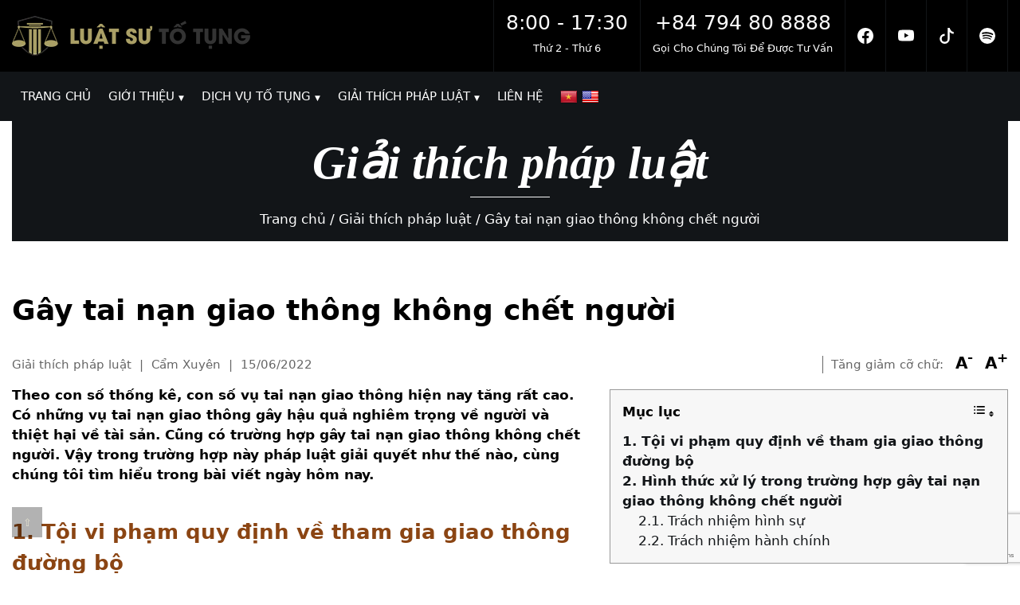

--- FILE ---
content_type: text/html; charset=utf-8
request_url: https://www.google.com/recaptcha/api2/anchor?ar=1&k=6Le3I04rAAAAAPNtpQTYeQXgpPW5DUREVoKQL-IP&co=aHR0cHM6Ly9sdWF0c3V0b3R1bmcuY29tOjQ0Mw..&hl=en&v=PoyoqOPhxBO7pBk68S4YbpHZ&size=invisible&anchor-ms=20000&execute-ms=30000&cb=lhxwire6qo94
body_size: 48719
content:
<!DOCTYPE HTML><html dir="ltr" lang="en"><head><meta http-equiv="Content-Type" content="text/html; charset=UTF-8">
<meta http-equiv="X-UA-Compatible" content="IE=edge">
<title>reCAPTCHA</title>
<style type="text/css">
/* cyrillic-ext */
@font-face {
  font-family: 'Roboto';
  font-style: normal;
  font-weight: 400;
  font-stretch: 100%;
  src: url(//fonts.gstatic.com/s/roboto/v48/KFO7CnqEu92Fr1ME7kSn66aGLdTylUAMa3GUBHMdazTgWw.woff2) format('woff2');
  unicode-range: U+0460-052F, U+1C80-1C8A, U+20B4, U+2DE0-2DFF, U+A640-A69F, U+FE2E-FE2F;
}
/* cyrillic */
@font-face {
  font-family: 'Roboto';
  font-style: normal;
  font-weight: 400;
  font-stretch: 100%;
  src: url(//fonts.gstatic.com/s/roboto/v48/KFO7CnqEu92Fr1ME7kSn66aGLdTylUAMa3iUBHMdazTgWw.woff2) format('woff2');
  unicode-range: U+0301, U+0400-045F, U+0490-0491, U+04B0-04B1, U+2116;
}
/* greek-ext */
@font-face {
  font-family: 'Roboto';
  font-style: normal;
  font-weight: 400;
  font-stretch: 100%;
  src: url(//fonts.gstatic.com/s/roboto/v48/KFO7CnqEu92Fr1ME7kSn66aGLdTylUAMa3CUBHMdazTgWw.woff2) format('woff2');
  unicode-range: U+1F00-1FFF;
}
/* greek */
@font-face {
  font-family: 'Roboto';
  font-style: normal;
  font-weight: 400;
  font-stretch: 100%;
  src: url(//fonts.gstatic.com/s/roboto/v48/KFO7CnqEu92Fr1ME7kSn66aGLdTylUAMa3-UBHMdazTgWw.woff2) format('woff2');
  unicode-range: U+0370-0377, U+037A-037F, U+0384-038A, U+038C, U+038E-03A1, U+03A3-03FF;
}
/* math */
@font-face {
  font-family: 'Roboto';
  font-style: normal;
  font-weight: 400;
  font-stretch: 100%;
  src: url(//fonts.gstatic.com/s/roboto/v48/KFO7CnqEu92Fr1ME7kSn66aGLdTylUAMawCUBHMdazTgWw.woff2) format('woff2');
  unicode-range: U+0302-0303, U+0305, U+0307-0308, U+0310, U+0312, U+0315, U+031A, U+0326-0327, U+032C, U+032F-0330, U+0332-0333, U+0338, U+033A, U+0346, U+034D, U+0391-03A1, U+03A3-03A9, U+03B1-03C9, U+03D1, U+03D5-03D6, U+03F0-03F1, U+03F4-03F5, U+2016-2017, U+2034-2038, U+203C, U+2040, U+2043, U+2047, U+2050, U+2057, U+205F, U+2070-2071, U+2074-208E, U+2090-209C, U+20D0-20DC, U+20E1, U+20E5-20EF, U+2100-2112, U+2114-2115, U+2117-2121, U+2123-214F, U+2190, U+2192, U+2194-21AE, U+21B0-21E5, U+21F1-21F2, U+21F4-2211, U+2213-2214, U+2216-22FF, U+2308-230B, U+2310, U+2319, U+231C-2321, U+2336-237A, U+237C, U+2395, U+239B-23B7, U+23D0, U+23DC-23E1, U+2474-2475, U+25AF, U+25B3, U+25B7, U+25BD, U+25C1, U+25CA, U+25CC, U+25FB, U+266D-266F, U+27C0-27FF, U+2900-2AFF, U+2B0E-2B11, U+2B30-2B4C, U+2BFE, U+3030, U+FF5B, U+FF5D, U+1D400-1D7FF, U+1EE00-1EEFF;
}
/* symbols */
@font-face {
  font-family: 'Roboto';
  font-style: normal;
  font-weight: 400;
  font-stretch: 100%;
  src: url(//fonts.gstatic.com/s/roboto/v48/KFO7CnqEu92Fr1ME7kSn66aGLdTylUAMaxKUBHMdazTgWw.woff2) format('woff2');
  unicode-range: U+0001-000C, U+000E-001F, U+007F-009F, U+20DD-20E0, U+20E2-20E4, U+2150-218F, U+2190, U+2192, U+2194-2199, U+21AF, U+21E6-21F0, U+21F3, U+2218-2219, U+2299, U+22C4-22C6, U+2300-243F, U+2440-244A, U+2460-24FF, U+25A0-27BF, U+2800-28FF, U+2921-2922, U+2981, U+29BF, U+29EB, U+2B00-2BFF, U+4DC0-4DFF, U+FFF9-FFFB, U+10140-1018E, U+10190-1019C, U+101A0, U+101D0-101FD, U+102E0-102FB, U+10E60-10E7E, U+1D2C0-1D2D3, U+1D2E0-1D37F, U+1F000-1F0FF, U+1F100-1F1AD, U+1F1E6-1F1FF, U+1F30D-1F30F, U+1F315, U+1F31C, U+1F31E, U+1F320-1F32C, U+1F336, U+1F378, U+1F37D, U+1F382, U+1F393-1F39F, U+1F3A7-1F3A8, U+1F3AC-1F3AF, U+1F3C2, U+1F3C4-1F3C6, U+1F3CA-1F3CE, U+1F3D4-1F3E0, U+1F3ED, U+1F3F1-1F3F3, U+1F3F5-1F3F7, U+1F408, U+1F415, U+1F41F, U+1F426, U+1F43F, U+1F441-1F442, U+1F444, U+1F446-1F449, U+1F44C-1F44E, U+1F453, U+1F46A, U+1F47D, U+1F4A3, U+1F4B0, U+1F4B3, U+1F4B9, U+1F4BB, U+1F4BF, U+1F4C8-1F4CB, U+1F4D6, U+1F4DA, U+1F4DF, U+1F4E3-1F4E6, U+1F4EA-1F4ED, U+1F4F7, U+1F4F9-1F4FB, U+1F4FD-1F4FE, U+1F503, U+1F507-1F50B, U+1F50D, U+1F512-1F513, U+1F53E-1F54A, U+1F54F-1F5FA, U+1F610, U+1F650-1F67F, U+1F687, U+1F68D, U+1F691, U+1F694, U+1F698, U+1F6AD, U+1F6B2, U+1F6B9-1F6BA, U+1F6BC, U+1F6C6-1F6CF, U+1F6D3-1F6D7, U+1F6E0-1F6EA, U+1F6F0-1F6F3, U+1F6F7-1F6FC, U+1F700-1F7FF, U+1F800-1F80B, U+1F810-1F847, U+1F850-1F859, U+1F860-1F887, U+1F890-1F8AD, U+1F8B0-1F8BB, U+1F8C0-1F8C1, U+1F900-1F90B, U+1F93B, U+1F946, U+1F984, U+1F996, U+1F9E9, U+1FA00-1FA6F, U+1FA70-1FA7C, U+1FA80-1FA89, U+1FA8F-1FAC6, U+1FACE-1FADC, U+1FADF-1FAE9, U+1FAF0-1FAF8, U+1FB00-1FBFF;
}
/* vietnamese */
@font-face {
  font-family: 'Roboto';
  font-style: normal;
  font-weight: 400;
  font-stretch: 100%;
  src: url(//fonts.gstatic.com/s/roboto/v48/KFO7CnqEu92Fr1ME7kSn66aGLdTylUAMa3OUBHMdazTgWw.woff2) format('woff2');
  unicode-range: U+0102-0103, U+0110-0111, U+0128-0129, U+0168-0169, U+01A0-01A1, U+01AF-01B0, U+0300-0301, U+0303-0304, U+0308-0309, U+0323, U+0329, U+1EA0-1EF9, U+20AB;
}
/* latin-ext */
@font-face {
  font-family: 'Roboto';
  font-style: normal;
  font-weight: 400;
  font-stretch: 100%;
  src: url(//fonts.gstatic.com/s/roboto/v48/KFO7CnqEu92Fr1ME7kSn66aGLdTylUAMa3KUBHMdazTgWw.woff2) format('woff2');
  unicode-range: U+0100-02BA, U+02BD-02C5, U+02C7-02CC, U+02CE-02D7, U+02DD-02FF, U+0304, U+0308, U+0329, U+1D00-1DBF, U+1E00-1E9F, U+1EF2-1EFF, U+2020, U+20A0-20AB, U+20AD-20C0, U+2113, U+2C60-2C7F, U+A720-A7FF;
}
/* latin */
@font-face {
  font-family: 'Roboto';
  font-style: normal;
  font-weight: 400;
  font-stretch: 100%;
  src: url(//fonts.gstatic.com/s/roboto/v48/KFO7CnqEu92Fr1ME7kSn66aGLdTylUAMa3yUBHMdazQ.woff2) format('woff2');
  unicode-range: U+0000-00FF, U+0131, U+0152-0153, U+02BB-02BC, U+02C6, U+02DA, U+02DC, U+0304, U+0308, U+0329, U+2000-206F, U+20AC, U+2122, U+2191, U+2193, U+2212, U+2215, U+FEFF, U+FFFD;
}
/* cyrillic-ext */
@font-face {
  font-family: 'Roboto';
  font-style: normal;
  font-weight: 500;
  font-stretch: 100%;
  src: url(//fonts.gstatic.com/s/roboto/v48/KFO7CnqEu92Fr1ME7kSn66aGLdTylUAMa3GUBHMdazTgWw.woff2) format('woff2');
  unicode-range: U+0460-052F, U+1C80-1C8A, U+20B4, U+2DE0-2DFF, U+A640-A69F, U+FE2E-FE2F;
}
/* cyrillic */
@font-face {
  font-family: 'Roboto';
  font-style: normal;
  font-weight: 500;
  font-stretch: 100%;
  src: url(//fonts.gstatic.com/s/roboto/v48/KFO7CnqEu92Fr1ME7kSn66aGLdTylUAMa3iUBHMdazTgWw.woff2) format('woff2');
  unicode-range: U+0301, U+0400-045F, U+0490-0491, U+04B0-04B1, U+2116;
}
/* greek-ext */
@font-face {
  font-family: 'Roboto';
  font-style: normal;
  font-weight: 500;
  font-stretch: 100%;
  src: url(//fonts.gstatic.com/s/roboto/v48/KFO7CnqEu92Fr1ME7kSn66aGLdTylUAMa3CUBHMdazTgWw.woff2) format('woff2');
  unicode-range: U+1F00-1FFF;
}
/* greek */
@font-face {
  font-family: 'Roboto';
  font-style: normal;
  font-weight: 500;
  font-stretch: 100%;
  src: url(//fonts.gstatic.com/s/roboto/v48/KFO7CnqEu92Fr1ME7kSn66aGLdTylUAMa3-UBHMdazTgWw.woff2) format('woff2');
  unicode-range: U+0370-0377, U+037A-037F, U+0384-038A, U+038C, U+038E-03A1, U+03A3-03FF;
}
/* math */
@font-face {
  font-family: 'Roboto';
  font-style: normal;
  font-weight: 500;
  font-stretch: 100%;
  src: url(//fonts.gstatic.com/s/roboto/v48/KFO7CnqEu92Fr1ME7kSn66aGLdTylUAMawCUBHMdazTgWw.woff2) format('woff2');
  unicode-range: U+0302-0303, U+0305, U+0307-0308, U+0310, U+0312, U+0315, U+031A, U+0326-0327, U+032C, U+032F-0330, U+0332-0333, U+0338, U+033A, U+0346, U+034D, U+0391-03A1, U+03A3-03A9, U+03B1-03C9, U+03D1, U+03D5-03D6, U+03F0-03F1, U+03F4-03F5, U+2016-2017, U+2034-2038, U+203C, U+2040, U+2043, U+2047, U+2050, U+2057, U+205F, U+2070-2071, U+2074-208E, U+2090-209C, U+20D0-20DC, U+20E1, U+20E5-20EF, U+2100-2112, U+2114-2115, U+2117-2121, U+2123-214F, U+2190, U+2192, U+2194-21AE, U+21B0-21E5, U+21F1-21F2, U+21F4-2211, U+2213-2214, U+2216-22FF, U+2308-230B, U+2310, U+2319, U+231C-2321, U+2336-237A, U+237C, U+2395, U+239B-23B7, U+23D0, U+23DC-23E1, U+2474-2475, U+25AF, U+25B3, U+25B7, U+25BD, U+25C1, U+25CA, U+25CC, U+25FB, U+266D-266F, U+27C0-27FF, U+2900-2AFF, U+2B0E-2B11, U+2B30-2B4C, U+2BFE, U+3030, U+FF5B, U+FF5D, U+1D400-1D7FF, U+1EE00-1EEFF;
}
/* symbols */
@font-face {
  font-family: 'Roboto';
  font-style: normal;
  font-weight: 500;
  font-stretch: 100%;
  src: url(//fonts.gstatic.com/s/roboto/v48/KFO7CnqEu92Fr1ME7kSn66aGLdTylUAMaxKUBHMdazTgWw.woff2) format('woff2');
  unicode-range: U+0001-000C, U+000E-001F, U+007F-009F, U+20DD-20E0, U+20E2-20E4, U+2150-218F, U+2190, U+2192, U+2194-2199, U+21AF, U+21E6-21F0, U+21F3, U+2218-2219, U+2299, U+22C4-22C6, U+2300-243F, U+2440-244A, U+2460-24FF, U+25A0-27BF, U+2800-28FF, U+2921-2922, U+2981, U+29BF, U+29EB, U+2B00-2BFF, U+4DC0-4DFF, U+FFF9-FFFB, U+10140-1018E, U+10190-1019C, U+101A0, U+101D0-101FD, U+102E0-102FB, U+10E60-10E7E, U+1D2C0-1D2D3, U+1D2E0-1D37F, U+1F000-1F0FF, U+1F100-1F1AD, U+1F1E6-1F1FF, U+1F30D-1F30F, U+1F315, U+1F31C, U+1F31E, U+1F320-1F32C, U+1F336, U+1F378, U+1F37D, U+1F382, U+1F393-1F39F, U+1F3A7-1F3A8, U+1F3AC-1F3AF, U+1F3C2, U+1F3C4-1F3C6, U+1F3CA-1F3CE, U+1F3D4-1F3E0, U+1F3ED, U+1F3F1-1F3F3, U+1F3F5-1F3F7, U+1F408, U+1F415, U+1F41F, U+1F426, U+1F43F, U+1F441-1F442, U+1F444, U+1F446-1F449, U+1F44C-1F44E, U+1F453, U+1F46A, U+1F47D, U+1F4A3, U+1F4B0, U+1F4B3, U+1F4B9, U+1F4BB, U+1F4BF, U+1F4C8-1F4CB, U+1F4D6, U+1F4DA, U+1F4DF, U+1F4E3-1F4E6, U+1F4EA-1F4ED, U+1F4F7, U+1F4F9-1F4FB, U+1F4FD-1F4FE, U+1F503, U+1F507-1F50B, U+1F50D, U+1F512-1F513, U+1F53E-1F54A, U+1F54F-1F5FA, U+1F610, U+1F650-1F67F, U+1F687, U+1F68D, U+1F691, U+1F694, U+1F698, U+1F6AD, U+1F6B2, U+1F6B9-1F6BA, U+1F6BC, U+1F6C6-1F6CF, U+1F6D3-1F6D7, U+1F6E0-1F6EA, U+1F6F0-1F6F3, U+1F6F7-1F6FC, U+1F700-1F7FF, U+1F800-1F80B, U+1F810-1F847, U+1F850-1F859, U+1F860-1F887, U+1F890-1F8AD, U+1F8B0-1F8BB, U+1F8C0-1F8C1, U+1F900-1F90B, U+1F93B, U+1F946, U+1F984, U+1F996, U+1F9E9, U+1FA00-1FA6F, U+1FA70-1FA7C, U+1FA80-1FA89, U+1FA8F-1FAC6, U+1FACE-1FADC, U+1FADF-1FAE9, U+1FAF0-1FAF8, U+1FB00-1FBFF;
}
/* vietnamese */
@font-face {
  font-family: 'Roboto';
  font-style: normal;
  font-weight: 500;
  font-stretch: 100%;
  src: url(//fonts.gstatic.com/s/roboto/v48/KFO7CnqEu92Fr1ME7kSn66aGLdTylUAMa3OUBHMdazTgWw.woff2) format('woff2');
  unicode-range: U+0102-0103, U+0110-0111, U+0128-0129, U+0168-0169, U+01A0-01A1, U+01AF-01B0, U+0300-0301, U+0303-0304, U+0308-0309, U+0323, U+0329, U+1EA0-1EF9, U+20AB;
}
/* latin-ext */
@font-face {
  font-family: 'Roboto';
  font-style: normal;
  font-weight: 500;
  font-stretch: 100%;
  src: url(//fonts.gstatic.com/s/roboto/v48/KFO7CnqEu92Fr1ME7kSn66aGLdTylUAMa3KUBHMdazTgWw.woff2) format('woff2');
  unicode-range: U+0100-02BA, U+02BD-02C5, U+02C7-02CC, U+02CE-02D7, U+02DD-02FF, U+0304, U+0308, U+0329, U+1D00-1DBF, U+1E00-1E9F, U+1EF2-1EFF, U+2020, U+20A0-20AB, U+20AD-20C0, U+2113, U+2C60-2C7F, U+A720-A7FF;
}
/* latin */
@font-face {
  font-family: 'Roboto';
  font-style: normal;
  font-weight: 500;
  font-stretch: 100%;
  src: url(//fonts.gstatic.com/s/roboto/v48/KFO7CnqEu92Fr1ME7kSn66aGLdTylUAMa3yUBHMdazQ.woff2) format('woff2');
  unicode-range: U+0000-00FF, U+0131, U+0152-0153, U+02BB-02BC, U+02C6, U+02DA, U+02DC, U+0304, U+0308, U+0329, U+2000-206F, U+20AC, U+2122, U+2191, U+2193, U+2212, U+2215, U+FEFF, U+FFFD;
}
/* cyrillic-ext */
@font-face {
  font-family: 'Roboto';
  font-style: normal;
  font-weight: 900;
  font-stretch: 100%;
  src: url(//fonts.gstatic.com/s/roboto/v48/KFO7CnqEu92Fr1ME7kSn66aGLdTylUAMa3GUBHMdazTgWw.woff2) format('woff2');
  unicode-range: U+0460-052F, U+1C80-1C8A, U+20B4, U+2DE0-2DFF, U+A640-A69F, U+FE2E-FE2F;
}
/* cyrillic */
@font-face {
  font-family: 'Roboto';
  font-style: normal;
  font-weight: 900;
  font-stretch: 100%;
  src: url(//fonts.gstatic.com/s/roboto/v48/KFO7CnqEu92Fr1ME7kSn66aGLdTylUAMa3iUBHMdazTgWw.woff2) format('woff2');
  unicode-range: U+0301, U+0400-045F, U+0490-0491, U+04B0-04B1, U+2116;
}
/* greek-ext */
@font-face {
  font-family: 'Roboto';
  font-style: normal;
  font-weight: 900;
  font-stretch: 100%;
  src: url(//fonts.gstatic.com/s/roboto/v48/KFO7CnqEu92Fr1ME7kSn66aGLdTylUAMa3CUBHMdazTgWw.woff2) format('woff2');
  unicode-range: U+1F00-1FFF;
}
/* greek */
@font-face {
  font-family: 'Roboto';
  font-style: normal;
  font-weight: 900;
  font-stretch: 100%;
  src: url(//fonts.gstatic.com/s/roboto/v48/KFO7CnqEu92Fr1ME7kSn66aGLdTylUAMa3-UBHMdazTgWw.woff2) format('woff2');
  unicode-range: U+0370-0377, U+037A-037F, U+0384-038A, U+038C, U+038E-03A1, U+03A3-03FF;
}
/* math */
@font-face {
  font-family: 'Roboto';
  font-style: normal;
  font-weight: 900;
  font-stretch: 100%;
  src: url(//fonts.gstatic.com/s/roboto/v48/KFO7CnqEu92Fr1ME7kSn66aGLdTylUAMawCUBHMdazTgWw.woff2) format('woff2');
  unicode-range: U+0302-0303, U+0305, U+0307-0308, U+0310, U+0312, U+0315, U+031A, U+0326-0327, U+032C, U+032F-0330, U+0332-0333, U+0338, U+033A, U+0346, U+034D, U+0391-03A1, U+03A3-03A9, U+03B1-03C9, U+03D1, U+03D5-03D6, U+03F0-03F1, U+03F4-03F5, U+2016-2017, U+2034-2038, U+203C, U+2040, U+2043, U+2047, U+2050, U+2057, U+205F, U+2070-2071, U+2074-208E, U+2090-209C, U+20D0-20DC, U+20E1, U+20E5-20EF, U+2100-2112, U+2114-2115, U+2117-2121, U+2123-214F, U+2190, U+2192, U+2194-21AE, U+21B0-21E5, U+21F1-21F2, U+21F4-2211, U+2213-2214, U+2216-22FF, U+2308-230B, U+2310, U+2319, U+231C-2321, U+2336-237A, U+237C, U+2395, U+239B-23B7, U+23D0, U+23DC-23E1, U+2474-2475, U+25AF, U+25B3, U+25B7, U+25BD, U+25C1, U+25CA, U+25CC, U+25FB, U+266D-266F, U+27C0-27FF, U+2900-2AFF, U+2B0E-2B11, U+2B30-2B4C, U+2BFE, U+3030, U+FF5B, U+FF5D, U+1D400-1D7FF, U+1EE00-1EEFF;
}
/* symbols */
@font-face {
  font-family: 'Roboto';
  font-style: normal;
  font-weight: 900;
  font-stretch: 100%;
  src: url(//fonts.gstatic.com/s/roboto/v48/KFO7CnqEu92Fr1ME7kSn66aGLdTylUAMaxKUBHMdazTgWw.woff2) format('woff2');
  unicode-range: U+0001-000C, U+000E-001F, U+007F-009F, U+20DD-20E0, U+20E2-20E4, U+2150-218F, U+2190, U+2192, U+2194-2199, U+21AF, U+21E6-21F0, U+21F3, U+2218-2219, U+2299, U+22C4-22C6, U+2300-243F, U+2440-244A, U+2460-24FF, U+25A0-27BF, U+2800-28FF, U+2921-2922, U+2981, U+29BF, U+29EB, U+2B00-2BFF, U+4DC0-4DFF, U+FFF9-FFFB, U+10140-1018E, U+10190-1019C, U+101A0, U+101D0-101FD, U+102E0-102FB, U+10E60-10E7E, U+1D2C0-1D2D3, U+1D2E0-1D37F, U+1F000-1F0FF, U+1F100-1F1AD, U+1F1E6-1F1FF, U+1F30D-1F30F, U+1F315, U+1F31C, U+1F31E, U+1F320-1F32C, U+1F336, U+1F378, U+1F37D, U+1F382, U+1F393-1F39F, U+1F3A7-1F3A8, U+1F3AC-1F3AF, U+1F3C2, U+1F3C4-1F3C6, U+1F3CA-1F3CE, U+1F3D4-1F3E0, U+1F3ED, U+1F3F1-1F3F3, U+1F3F5-1F3F7, U+1F408, U+1F415, U+1F41F, U+1F426, U+1F43F, U+1F441-1F442, U+1F444, U+1F446-1F449, U+1F44C-1F44E, U+1F453, U+1F46A, U+1F47D, U+1F4A3, U+1F4B0, U+1F4B3, U+1F4B9, U+1F4BB, U+1F4BF, U+1F4C8-1F4CB, U+1F4D6, U+1F4DA, U+1F4DF, U+1F4E3-1F4E6, U+1F4EA-1F4ED, U+1F4F7, U+1F4F9-1F4FB, U+1F4FD-1F4FE, U+1F503, U+1F507-1F50B, U+1F50D, U+1F512-1F513, U+1F53E-1F54A, U+1F54F-1F5FA, U+1F610, U+1F650-1F67F, U+1F687, U+1F68D, U+1F691, U+1F694, U+1F698, U+1F6AD, U+1F6B2, U+1F6B9-1F6BA, U+1F6BC, U+1F6C6-1F6CF, U+1F6D3-1F6D7, U+1F6E0-1F6EA, U+1F6F0-1F6F3, U+1F6F7-1F6FC, U+1F700-1F7FF, U+1F800-1F80B, U+1F810-1F847, U+1F850-1F859, U+1F860-1F887, U+1F890-1F8AD, U+1F8B0-1F8BB, U+1F8C0-1F8C1, U+1F900-1F90B, U+1F93B, U+1F946, U+1F984, U+1F996, U+1F9E9, U+1FA00-1FA6F, U+1FA70-1FA7C, U+1FA80-1FA89, U+1FA8F-1FAC6, U+1FACE-1FADC, U+1FADF-1FAE9, U+1FAF0-1FAF8, U+1FB00-1FBFF;
}
/* vietnamese */
@font-face {
  font-family: 'Roboto';
  font-style: normal;
  font-weight: 900;
  font-stretch: 100%;
  src: url(//fonts.gstatic.com/s/roboto/v48/KFO7CnqEu92Fr1ME7kSn66aGLdTylUAMa3OUBHMdazTgWw.woff2) format('woff2');
  unicode-range: U+0102-0103, U+0110-0111, U+0128-0129, U+0168-0169, U+01A0-01A1, U+01AF-01B0, U+0300-0301, U+0303-0304, U+0308-0309, U+0323, U+0329, U+1EA0-1EF9, U+20AB;
}
/* latin-ext */
@font-face {
  font-family: 'Roboto';
  font-style: normal;
  font-weight: 900;
  font-stretch: 100%;
  src: url(//fonts.gstatic.com/s/roboto/v48/KFO7CnqEu92Fr1ME7kSn66aGLdTylUAMa3KUBHMdazTgWw.woff2) format('woff2');
  unicode-range: U+0100-02BA, U+02BD-02C5, U+02C7-02CC, U+02CE-02D7, U+02DD-02FF, U+0304, U+0308, U+0329, U+1D00-1DBF, U+1E00-1E9F, U+1EF2-1EFF, U+2020, U+20A0-20AB, U+20AD-20C0, U+2113, U+2C60-2C7F, U+A720-A7FF;
}
/* latin */
@font-face {
  font-family: 'Roboto';
  font-style: normal;
  font-weight: 900;
  font-stretch: 100%;
  src: url(//fonts.gstatic.com/s/roboto/v48/KFO7CnqEu92Fr1ME7kSn66aGLdTylUAMa3yUBHMdazQ.woff2) format('woff2');
  unicode-range: U+0000-00FF, U+0131, U+0152-0153, U+02BB-02BC, U+02C6, U+02DA, U+02DC, U+0304, U+0308, U+0329, U+2000-206F, U+20AC, U+2122, U+2191, U+2193, U+2212, U+2215, U+FEFF, U+FFFD;
}

</style>
<link rel="stylesheet" type="text/css" href="https://www.gstatic.com/recaptcha/releases/PoyoqOPhxBO7pBk68S4YbpHZ/styles__ltr.css">
<script nonce="zBKg0pBFhgi-GBEZ_atO6w" type="text/javascript">window['__recaptcha_api'] = 'https://www.google.com/recaptcha/api2/';</script>
<script type="text/javascript" src="https://www.gstatic.com/recaptcha/releases/PoyoqOPhxBO7pBk68S4YbpHZ/recaptcha__en.js" nonce="zBKg0pBFhgi-GBEZ_atO6w">
      
    </script></head>
<body><div id="rc-anchor-alert" class="rc-anchor-alert"></div>
<input type="hidden" id="recaptcha-token" value="[base64]">
<script type="text/javascript" nonce="zBKg0pBFhgi-GBEZ_atO6w">
      recaptcha.anchor.Main.init("[\x22ainput\x22,[\x22bgdata\x22,\x22\x22,\[base64]/[base64]/[base64]/bmV3IHJbeF0oY1swXSk6RT09Mj9uZXcgclt4XShjWzBdLGNbMV0pOkU9PTM/bmV3IHJbeF0oY1swXSxjWzFdLGNbMl0pOkU9PTQ/[base64]/[base64]/[base64]/[base64]/[base64]/[base64]/[base64]/[base64]\x22,\[base64]\\u003d\\u003d\x22,\[base64]/CgSgxRWrCrhk+wrtlwr1WZlExO8OawrfCqcKdwp1jw7TDjsKcNi3CmcOjwopIwr/Cu3HCicOnGAbCk8K7w5dOw7Y/[base64]/Ck043wqokwqPDrk/CpsO/[base64]/w60SRUoMUj/Dgj0UG8KLw4cyw6TDnMKYw6fDrMOsw74Tw7oREMO1wrQiw5dLLMOqwozCil3Ch8OCw5nDl8O7DsKFecOrwotJE8OzQsOHYGvCkcKyw47DoijCvsKuwqcJwrHCnMKVwpjCv3hkwrPDjcOPCsOGSMOMJ8OGE8ODw5VJwpfCo8Oow5/CrcO8w7XDncOlVsK3w5Qtw7ZaBsKdw40FwpzDhiMRX1otw75Dwqp9DBl5TMO4wobCg8KHw47CmSDDjjgkJMO4U8OCQMOSw6PCmMOTWBfDo2NZOyvDs8OOG8OuL1gvaMO/JlbDi8OQCMKEwqbCosOMJcKYw6LDg2TDkibCilXCuMOdw4TDlsKgM1ECHXt1MwzClMO4w4HCsMKEwqrDj8OLTsKXLSliC3MqwpwFQ8ObIjnDh8KBwokIw7vChFAXwqXCt8K/wrHCmjvDn8OHw73DscO9woFewpdsEcKRwo7DmMKGB8O/OMOSwo/CosO0CWnCuDzDjEfCoMOFw6p9GkpNAcO3wqw+LsKCwrzDocOWfDzDh8O/[base64]/[base64]/wobDvgt2L8OXwopkw6NMwrBfH8KhMMKIHMK2OMKxwoI4w6E1w6EAAsOiEMK9V8O/w4zCtMOzwq3CpRoKw6XDsBZrGMOADMOFVsKAecK2DRZrA8KTw4vDjsOkworCssKXfylLfMKIRCdRwqTDmsK8wqzCm8KCKsORFgdVSgp3fGVAX8O5bsKLwpvCvsKXwqcVw5DCjMK+w74gfMKIScOwccOJw40/w4/Cl8K6wq/DoMO5wrQmA0PCgnjCpsODS1PDp8K9w4nDox/DomzCt8K3woUpP8KgD8OMwp3CsnXDtwp2w5zDvsKzTcKuw4LDmMKDwqdzOMOSwonDnMOEK8KnwpR+asKPbC/DtMKjw5HCtT8Bw6fDgMK3ZWPDn2XDs8K+w79vwpkuMMKWw71eWMKiZQnCrMO/FBnCnkbDmSVja8OFTxbClg/CohPCtyDCqWDCkTkVc8K9EcKpwoPDq8KDwrvDrj3CmWfCgkbCsMKrw6coFivDhxfCrjfChMKhNsO4w495wq0QcMK2WlRbw4Jze1x5wo3CisOWFsKkMiDDnW3CkcOLwqbCuzhgwrLDl0zDnXUFOC7Do0csWBnDnsOVI8Oww6wvw7Qxw5Uqax5/AEfCnsK4w5XCllpEw4LClDfDsQfDn8KJw70uBUQCeMKhw6nDscKBZsOqw7hzwp8jw6xkNMK3wptvw70awq16KMOgPB5afMKDw5Uzwo7DjcOSwpQ/w6DDsiLDlBzCpMO9CldxIcOMS8KMEGA+w5BtwoV5w4ARwpsKwpjCmQHDqsOsBMKpw75Ow6/[base64]/woDDkwcnC8KEwr/[base64]/DtMObP8OdccORGMOoVMKMYE/DnBjCv0nDtnzCnMOVFw3Dj0zDu8Kow4wmwp7DkVB7wr/DqMOxX8KpWFphXFsFw7xFdMOewr/DtisAH8Kjwrxww5J9MC/CgGNjKD8zIR3CkldxYRbDhSbDu1piwpzCjjVzw4/DrMKMbVVVwrvCm8K3w5tJw5Rjw79wbcO5wqbCrD/[base64]/DrjtAZcOceQLDv8OhfSbDp0XCiAHCjcKZwrrCrcKzKTLCoMOmOQU9wrAlKxh3w7ENS2rDnEPDhhJ1F8KIWMKLw6jDpkTDucOyw77Di13CslTDskTCmMKWw5Zrwr05DV4zG8KUwojCqRLCjMOUw4HCizxLE21/TiDDmmgLw7rDjhA9wpZyLnLCvsKaw57DusObSXvChg3CscKLEMOrC2U1wpfDicORwpnCulQwG8OEJ8OdwpXCgmPCpD/DoF7CujLCsw8lEcO/EVZlJSoUwpJeWcKCw6w5Z8KKQTZlVELDggzCisKHIyHClQkFNcKwdmnCtMKZdjXDlcOGEsOKbiF9w6HDqMOGJijCtsO1LHPDj3lmwq1hwoYwwoMIwoFww4wpZC/[base64]/ChXFWalgMQCs3w6FxD8O6WcK7w5tXWnzCo8KGw7fDrUPClsKMfxlnJRzDjcKzwqI4w5QwwqbDqEYJYcKuEMKES03CtzAewonDjcOswrEKwqBIWMOCw5Jbw6kiwocHbcOvw6nCtsKjFcKqOH/CpGtvw7HCsADDqcK3w4I/JcKpw6XCsQwXHH7DiRhkCWjDrXhww7/CucKLw7dpbG0RDMOqw5nDicOGTMK3w5tYwoVsfMO+woo/T8K6LmQnDUQYwojCvcOzwrDCtMK4GwIwwrULf8KNcyzCrm3Cp8Kww4oOF1wDwoxIw5hcO8ONPcOrw5oPWFR7AjLChMOMccOFecKwHcOXw7w6wpAmwobCjMKEw5o5CVPCucKJw7w8JVTDhcOOwrDCl8Oow4xTwp1VfHjDnA/CjxXCoMOYw53CoAkYeMKWwqfDjVp8ARnCmxYrwpBAJsOYXQ5VaSvDt3AbwpBmw5XDhlXDkHUYw5dsCFnDryDCrMOIwq4EUnHDlsKsw7XCp8O4w4sCY8O7Oh/DicOUBF9GwqAjdRIxQ8OiI8OXRjzDhycxfW3CqVFzw49YGVXDmcOhd8OJwpzDgSzCpMOiw4PCmsKTKxhxwpzCgsKzwrhDwo9rCsKjSMO0KMOYw4JxwozDiyLCqsOgNVDCuU3ChsOwZD3DvsOURMK0w7DClMOzwr0AwodUamDDt8OyIiAQwo/[base64]/[base64]/wr/ClC1zw4DDvMKLw4TCnMOZVcO/XWTDj8KUwoLCm8O/[base64]/Di8Kaw7nCnzoXw6DDuMKPXyfCjcOjw5TCh8OybTktwqfCvxcNF20uw5LDqcOcwqrCgkcMBnLDj1/DqcKHD8OHPXJiw6HDj8KeEsKcwrtvw7Myw43CsRHCgEshYjPDvMKdJsOvw449wojDiWLChAQnw5zCoyPCn8OyKAEpFBcZbkbDqiJkw6vClzbDlcO8w7PCsw/DlcO5Y8OWwovCh8OQMcOZKyXDhSUCYcK+RmXCtMOuScKoTMKuw5HDmMOKwrACwoLDv1LDgz0qJld0Ll/Dh0HCvsOkWcKKwrzCqsKAw6TDl8OQw4RICkQNOkczAkQTesOjwoHCnATDhH8lwqRPw5jDisOsw70Yw7zCk8Kidxc5w4kPd8KXXSLDo8OWHcKbfXdiw6rDmhDDn8O4SH8bNMOKwo7DqxkPwrrDlMOJw5wSw4jCowIvMcKvFcKaGDHCl8KqU2gCw54+JMKqGX/DvyZ/[base64]/[base64]/DhzUkWMOkHMKXwqrDtT/Dqj7DmsKnwo8mwoBNKsKmw50Uw5sFf8KywowKF8OedkB4WcOaEcO5EyJkw5UwwqDCksKxwopfwqfDuTPDjT8RaTjCjmLDlcKGw6ohwoPDtCbDtW4swrnDpsKIw4jCsBJNw5LDpGXCm8KYQcKtw6zDjMKbwr7DtUM1wplfwqrCpsOoO8KjwrHCrhwhIQh/asK2wr9oQHZzwp8fasOIw7TClMOGRDjDg8OBBcKcRcOEREAUwrTDtMKrL1/[base64]/[base64]/DrW/Cl8Oxwp8qw7ZKwr/ClMO8TMOXYxnCosKowq4hw51Iw7xew6pBw5Uawr9Hw5R+GXxewqMELXEycwjCq3oZw7DDu8Kfw57CsMKwS8OyMsOdw7dLwoc+bFTCimUNFEJcwq3DvRFAwr7DscKDw4oIdRlowoHCscKSbH/CvMKQAcKgHA/DhFI7Ih3DqMOzUGFwVMKyKU3DqsKrMsK+SgPDrW4fw5fDgcK7KcONwpXClSTCmcKCc2LCl2dXw6N+wqNKwq8Ia8OAK2YVdhoDw5gcBB/DmcK4Q8O2wpXDnMOowplzPQ/DjEbDh3d5ehHDj8OMbMOywp8yUcKTacKMRcOEwoYcThckeALCvsKuw70owrfCscK2wowjwoVcw54BMsKhw4kyecKcw40dJTDDsz0RKGvCrlfCrSwaw53Cr0/DlsKaw5zCsTswacO3Tm0GLcOdfcO8w5TDqcORwp1zw4LCvMOwfnXDsHVPwqnDj3tZfsK/[base64]/ClMOaLGXDigPCl8OAXC0Qw4zCmnUBwpdja8KQCMOCfBpBwocZXMKYPWoYw6gFwoLDnMO2QMOoYAzCsATCj2LDpmrDkcKRw7TDoMOGwpp9GcObOztcZnMSHB/CskrChy/DimHDlXwCOcK5HsKXwpvChAfDk1nDicKYGETDiMKpBsOGwpfDhcKdCsObEsOsw6kfMVkBw6LDuEDCtMKXw5DCkjHCuF/Cm3R+wrLCvcO9wqhKScKSw5/DrgbDosO8aljDs8ORwr46UTxCIMKtPVY/w4RVYcO6wonCocKdH8K4w5fDgMOJwqXCnxN3wrtpwocyw4jCpcOjWlnCmkDDucKEZjkUwodpwohnMcK/QBErwpXCosOOw687BT0IHMKERMO5eMKpIBQow6Zgw5EEa8K0WMK6J8OBXcO7w695w7LCjsK8w6HCiVchIMO/w4QSwrHCrcK/wqp8wo8UMUlKZcOdw4pAw50qUyLDskLDrcOBaC/Dl8OqwobCriLDqixMOhUqGlbCpnPCl8OrVSZaw7fDmsK/LRUMWsObIRUpw5NIwpNMYMOrw5/CngkIwqohKEbDkj3DlsKAw6IIOMOYeMOCwpUdYQ/[base64]/C8Kkwosvw7drI8ORw5Y6wpwYw7vCkHLCr8K0woFqHiE2wppMFwbCiUrCkkhHBChLw591MkBZwqk5DMO2XsKRwrLDqEfCo8KDw4HDt8KUwr48UinCsVpLwogDGsO2wrzCkEhRPWPCv8KUNcOiOClzwp3Clm/DuRRGwqlZw67Cu8O4RzF/[base64]/CqsKVwozCocKvwoIEwrTCmcOkwrDDtErDjFhoGSNMcRFHw4tHPMOrwopUwp3Do3EnNnDChXALw7gYwo5hwrTDmjHCnisWw7XCqXo8wobDrn7DkGgZwq5Ww6IKw60SfGvCvsKqYMOGwrDCnMOtwrl/wqZkUxQiczhlW03Cti4efsOEw57CviUaMQXDnhcmdcKLw63DjcK4asOCw41yw6p/wpjCiBt4w4VVO0xnUCYJPsOcCsKOwr1awqHDp8KTwphMAcKMwottK8OMwrUFIBACwplHw6fChMKmNMOEw6DCusObw4rCsMKwcWtuSgXCiwsnK8OLwr/ClQbClg7DuiLCmcOVwr0CeCvCuUvDlsKrdcOKw7gIw7IAw5jCpMOewohLZCfCkT9Gdz8ow5nDnsK1JsO7wo7CsApnw7YBQiLCi8O+XsOJbMKxIMK0wqLCkEVWw7rDucOuwrBNw5HClkbDr8KrNMO2w7p9wrnCmzHCnWFbXDXDhsKHw4cTf0HCuEXDssKmdE/DsyUMDGrDkibDvcOtw5EkXhFtCcKzw6nCvHUYwobDmsO+w64Swrgnw5RVwq5haMKhwpHChcO6w5AnCFdyUMKQbn3CjMK7CsKSw7kyw5cCw6NPG2klwr/[base64]/[base64]/DrWUzY8KJwrDCijTChQRgW8OyV1J/wpXCkV8Mw4QRX8KzwqPCmsO5JMOdw6LCoFPDujFjw6Rrw4/DkcO1wqg7A8KDw4zDr8Kkw4IqBcKaa8O3DXXCuifDqsKkw5FxbMOULsOqw60lb8Obw7HClntzw7jCkiLCnA5cJAltwrwTf8Kyw4PDqnfDrcKGwovCjw5dOMKAcMK5Ei3Don3Cl0NpLhvCgmNbKMKGPTrDpMOCw45/F1jDkGPDiirCkcOPEMKZC8K6w4fDq8O6woMoDl1XwprCn8O+AsOqBiMhw6M9w67DpgoCw6PCr8KfwrnCsMOGw64VPmhpGMODYMKzw5XCpcKECxjCncKRw44dKcORwr5zw40Rw4LCjsOsKcK1B2NLeMKzSz/CkMKANG56wqsfwpBqfsOHWsKIfzFNw7odwr3CiMKfaA3CgMKxwqHDhUwmG8OiQWAFGcORGifCqcOgU8KoX8KYOX/CvSzClcKeb2Y/U1UpwqwkSwxpw7PClQLCuTrDggbCnAVmMMOpNU0PwppawrTDpcKWw6jDjMKiSSVNw7vDvyhNw5YJXGdlWCTCjE/Cv1bCisO+w7UVw6PDn8Osw5xBLBk/CcObw7HCig3DqGbCpcOqJsKGwo/CkHHCusKkB8K/w4MXQEIlesKYw6F5AyrDncK/[base64]/CplLCrznCmsOLwqLCg8KyGsO1w5BuCMO5w4w6wrtGY8O2CyvClF05wr7DnMOHw7XDh2XChV7DihdGE8OJZsKmOSzDgsOew6dHw4kKfRTCuw7CvMKEwrbCg8OUwr7DhcOAw63DmljClx4uEDnCpQ1Xw4/CjMOVL2QYPidZw6DCtMOsw7M9GsO2acKsLjAfw5/[base64]/CniJzWcKxI8ObwrZGw4jDkMOyUcOPSSbDicKrw77CoMK6wq8QIsKqw6rDgy5dRsKfwql7YlBhLMOBwqt3SBZWwrs2wrxMwoLDu8KKw5Rpw7dmw6zCsQxsfcKCw5HCqsKNw5jDsQrCosKOLhojw4ouMsK7w69JHlbCkFfDpVEAwrnDpB/DvFzCrcKbQsOJwoxQwq3CjQvCpWPDpcKqHS/DqMOOB8KYw53Dp05tIELChMO8S2XCjkhKw5zDu8KLc2LDuMOHwplDwqMMPsKdDMKNezHCpHrCiR0pw4VablXCpMKNw6nCs8OGw5LCo8OTw6oFwq07woDCmcKRwoPCqsKswpQ4w53CizXCoGh5w4/DjcKXw6rDi8OXwqXDmsOiUm3CjMKxQEwXI8K1LsK6MDbCpcKMw4dlw7rCk8OzwrzDnD9kTsKrPcKxwqHCrcKlNSrCsARuw5LDucKlwpnDoMKMwo4Bw7UtwpLDpcOhw6fDpMK+AsKzYD7DksKZCMKVDEXDhMKdPV/Ck8ODdmrCmcKYUcOncMOWwpUjw7IIwp9jwrHDhRHCucKWZsK+w63CpxDDoAJjElDCnwIYZ3fCuWXCjFHCryjDpsKkw4FXw7TCsMKAwogAw64BdlQhw5UOOsOcN8OwOcOdw5IZw4EKwqPCjhXDnMO3VsO/w5zDpsOEw6VSGTPDrmPDvMO4wqjDnHoXcHkGwpRaEMOOw7FnD8Ouw7prwr1WdMOsEBRkwrvDt8KdIsOXw79VaTDCrizCrk/[base64]/Dhz5Ww6jDnwBMQMO+woojU8Obw6/ClXLCkcKGwoPDjH5feQDDhcK0G1/Dq1gEexfCmMKlwpTDo8O3w7DCvz/[base64]/woVLw4XDrcKVQMKNw4DClWLDucObdQLDtcOCwpAlfB7Du8KsAMOfIcK/wqDCusO6VgvDvn3CuMKew586wpVxw7dffkAVIDJawqHCv0/DmT5iaBRAw5ktfRY8H8O5Mm5Zw7V3CyAfwrB2XsK3S8KpLhbDs3jDt8Ktw6HDuEbCvcOlABcmOGTCn8Kmw4PDncKmQMKXGMOSw6/Dt0bDpMKcBHbCpsK6XsOewofDmsOfaBjCmm/Dk3LDv8KYccOyb8O3ccKwwoxvM8OFwrzCj8OfXzDCngAgwqzCnnM7wpZGw73DvsKaw6AFJ8OwwpPDuRbDsGzDtMKBL0lbVsOww5DDn8OIEmdrw73CksOXwrlFN8Ogw4XDlnprwq/Dtic1wrHDlxocwpVqQMKIw7YfwppgeMOiOFXCmyQeccOEwp/DksOIw6rCucK2w7IkdSDChMOswp3CmjtmUcO0w5E9asOpw5lzTsO1w4DDtBl5w59NwqfCki1pa8OLw7fDj8OkLcOTwrrDvsK8VsOew4rCnDF/ckM7AQPCi8O1w4llEsOcJRhVw4jDqT3CoDXDk1daTMK3wohAVcKMwoNuw4/[base64]/w4towrHCvsK0wqvDqsKVKg/CrGjDmAN3Uz7CksOmwrMeaD1Lw5LCmARMwqnCl8KMKcOZwrE3wqxMwrlowrl8wrfDvHnCkn3DjhvDoCvCvTdmO8KHI8KMcknDgBXDkwoMGMKWwqfCssKRw7IJSMO5HcODwpXCrsKoNmfDn8OrwpoFwrFow5/CrMOrQ1bCs8K6VMOww67CtcOOwoYgwplhJTvDu8OHc3TCgErDskArN00qXMKTw47CrmgUL1nDoMKON8O4BsOPPhg4an4TBVLCrGbCl8Opw4nCg8Ktw6g4wr/DtkbClx3CnELCncOAw5TDj8OMwq9sw4p9AzUMXXJuwofDj0nDmwTCtQjChsKNBABqcn5JwrtcwqBIccKTw6tHYWfCr8Kew4jCq8KaWcObdMKMw6jClcK6woDDtD7Cl8KVw7rDjcK2LUQdwrzCiMOxwo/DsipWw7fDvsK9w7zCrzsSw4EcOMKPfyHCuMO9w7UjQcKhAUXDoTVUF0BRTMKKw4dkBwjDi3TCsxVsenFpTjjDpMOVwozCs1/ChyYyRypTwoI8PFwywq/CncKgw6Nkw7J8wqTDkMOqw7YVw41Aw73DhhHClWfCmMKjwo3DpxjCvl3DgMOdwqQlwoFawodlHsOywr/[base64]/[base64]/DrMOUJMONwqfCg2sDVsO9wo97wqVJw7lywr1YGnXCjGvDrsKbPsKbwp8Yc8O3wqbCnsObw60jwoYjEzUcwrvCpcOdXQIebCPCmMK7wrknwpVveVUBwq/CpMOUwpHCiFrDgcOSwo0NacOgG0g5IX5fw6TCsi7CmcOkY8K3woMVw4Ijw6JGbiLCjk9Nf2NSIEvChjjDvcOew797woXCj8KRd8KGw4Ehw5/DlEXDvDLDgC5Xb3FjDcOINm0gwq3Ci1dkEMO3w7BbHnzCqWdcw4kPw4hVLnnDtRULwoHDgMOHwocqGsKnw6lXUB/DrHdbBX8Fw7/[base64]/woPClmLDkijCrcKLF8K3asKrfSg2w77DlkvDv8KLK8OtcMKXMis3YcOfRMOrYSTDuQofasOuw7DDrcOYw6bCpikkw4Qpwq4Pw6Jaw63CsTfCg28hwozCmVnCjcO/IRQgw6F0w541wpMIJcKewroYH8KVwpXDncKkcMKSLiYGw7TDicKTMhIvGlvClsOow7DCkAPCli/ClcKEZS7DqcOmw57CkyYQXcOJwqgFbX0Af8OkwoTDiBLDo3EmwopbQ8K7Tz0RwqfDl8O5clE0awvDrsKqM3nCti3Cm8KGMsOaQUY+woBUBcK7wpjCqD1KJcOhH8KBKknDu8OTwpV2w6HDrFLDiMKnw7EzWiwlw43DkMOwwoV8w5UtGsKMT39Bw5/DhMOUEkzDtWjCmwhFHMOFw7MHI8O+AyF8w5/CnV01cMKpCsONw6LCg8KVNsKsw7PCmXvCpsOLGGcnUxcmbkjCgDvDrcOARMKeOcOdQCLDn1sxSihhGMOWw6Qtwq/DkzYQXU1oFMOawoJmQGFiawdKw6x8wokALXx7LMKmw4ZZwqU+b2V4FnRuNjLCn8O+HV0pwp/CgMKhL8KAInzDq1rCqBg+WB3DgsKCd8K7aMOywpvDimjDjB5cw6PDlyTDosKmwq0lCsOAw6lAw7oEwpHCtsK9wrfCl8KAJsOKFioPBcKhOnojScOnw6fDiBDClMOSwrPCvsO+ETbCmBEwUMONGg/Cu8OZFMOlQGPCusOKR8O6BsKfwrHDjCAHw4ATwrrDkMK8wrRWYSDCmMOewq8KHQ1mw4JKE8O1HyvDscOhR1Nvw5rCqGQSMMKedUTDlcOww6XDjg/[base64]/[base64]/w5vDmcK9w7fDsGcsVTRsZDJtIynDl8O7w7bCmMOeTyZ4IBfDl8KYDi55w7xXSEwWw7l3F2kLHsKlwrrChDcfTsO0QMOddcKaw4B7w7TCvg12w67CtcOIecK0RsOmGcK5w48/GnrDgG/CusKyB8OwKwbChkQIGXlIwq0uw7PDjsOjw6Rge8KOwrZ/w67CvwtLwpDDsSTDo8OYEgNFwqF2JGhyw5jDkU3DksKGGsKxUwwpeMOIwrLCnQHChcKHVMKXwonCjFLDoHQtLcKwEmHCusK1wq88wofDjkrDin9Uw7hRcAfDlsKzAsOmw4PCgCMJH29FGMKhRsKtcRfCu8OvNcKzw6Z5RsK/wrBZQcKPwqAVB1LCp8OYwojCpcK+w6F9Sl4Rw5rDjmo/Cl7CoTA3wrB2wr7DoXxHwoAuEw1Jw6EmwrrDvsKlw6fDui9sw418FsKSw6MqGMKow6HCtsKte8O9wqQvWAQOw4XDkMOSWDjDqsKtw4Zrw4fDnX0WwqFoWcKPwrDCt8KHOMKAXh/CpQkle1LCj8OhJWHDhUTDkcKPwo3DjcORw5Y/RjrCj0TDunwHwqBCQ8KBUMKAIWvDmcKHwq8pwoNjck3CjUvCqMKsEwxVHAI+IV3CgcOcwrMnw5TCtcKqwoEtWQojLl4VfcOmLsOvw4J2UsKzw6QXw7Zuw6fDhFnDuRTCkcKAYm07w5/CsAxVw5DDssK2w740w5dxOMKvw7spJsOcw4AVw5fCjMOuZMKKwo/DvMKVW8OZLMK0SsOPFSrCtRbDsmJSwrvCmhZWKFnCmsOUaMOHw4piwr4yXcONwoXDi8KeSQLCnylXw6/DkRfDkh8Ew7dYw6TCtxU9KSYkw4TCnWt5wpjDvMKGw5gXwoU3w6XCscKSUgQRDyjDhVV0csKDKMK4Q3PCkMOZaA9kw4HDsMOvw6/[base64]/CicKOwr7CmcKUb8OOK1xkw4cDwqc6w7xVwoQ9wqjCgiHCuA/CvcOkw4ZfJmRewq/[base64]/DoQhgCCzDjcOFZ8KnAMOpw7Y1A8Olfw/CqXUMwpfCoWjDg1o5w7QTw70gX0Q/CBLDmTvDh8OXFsOtXhrDrsKhw4pjXytWw7/DpMKBcArDtzRaw5zDlsKDwprCpMKLYsKHVUlbYwxUw5Ylw6Fmw45aw5XCjW7DgArDvi52wpzDi3t2wplvbUsAw53Cuh7Cq8KAM2AOKXbDsTDCr8KAFgnCmcKgw54VKxw3w68Ze8KTT8KNwo1UwrIPScOkdsKPw41ewrPCg0bCisK5wpMtbsK2wrR+TWvChVxCPsO/eMOcD8O4fcKUbnfDgR3DjnLDrl7DqXTDsMOYw6xBwpB0wpHDlsKlw6bDk0FSw4QMMcKUwoLDkcOrwpbCjRIhaMKZBcKtw601eQfDjsOHwo8aBsK/VMOPHlXDhMK5w4JoCmhpHDHCignDvMKwHjbCql16w6LChTvDjTvDiMK2EUDDtT3CiMOIeBYswrsbwoI/PcOmPwQQw5nDpEnCjsOYakjDmm3DpTBywrjCkmjCp8Ofw5jChgJpF8KgfcKFwqxxDsK0wqBBW8OBw5zCvCV/MyUbJhLDvSh+w5c8Z21NbCcGwo4ywpPCtEJkBcOzNwHDkxnDj0TCtsOWMsK5w7wEBhsIwotIa1s4VsKjbGMtwonCtSBlw65+SMKOOS4vAcOWw5bDjcOHw4/DocOTcsO0wpIta8Kgw7zDgsOFwpXDmWEvVwnDrkcBwqbCnXrDmhUnwoILP8OgwqXDicOCw6LCo8OpJkHDqiM5w6XDk8OgHcOow7QVw7/DgFvDhSbDgFzClG5EVcKOQwvDnCtow6rDhWQewp0/w6BrPhjDvMOQM8OAdsOeeMKKasOSdsO0ZgJqfsKoCMOmY39uw4/DmVDDl1nDmw/Cl2rCgj52wqJ3OsKNViI6wofDpgBFJnzDtFcSwqDDtGvDrMK7wr3Ch3gTwpbCpwwxw57CucOqwofDuMKzFWvCgcKIFz0HwowPwq9dw7vDvU/[base64]/Cng7DkcOnYmo+wpvCl8KLHMOwZ2DCgMODw6HDpMKjw4nDtW5hw5N5WQhxwpxJdGcqE1vDpcOyOifCgHfCglXDrMOqAW/CscKhKirCuHnCgXN2MsOJwqPCk0bDoFwVB0fDiEnDsMKew7kTAlQERsORQ8OYw5DCg8KULzbDj0fChMOkCMKDwqDDisOFI0jDvVvCnBliwqnDtsOqAsOAIGlMID3CpsKGZ8KBLcKzCF/Cl8K7EMOpbTfDvwzDk8OBO8Ojw7RTwqrChsKPw7HDrQk0CXbDtmELwpjCnMKbQsK1wqLDrBDChMKgwrXDtMKBKQDCocOsPk09w7xqDmzCnsKUw5DDr8OEakVdw454w47DoV54w7scTB7ClRJvw6/DmnHDrEfDhcKRQCbDg8OUwpbDlsK5w44oRSIrw44GMcOePcODHUjDocOgwq/CqMOJY8ORwpUmK8O8wq/[base64]/Do8Orw41cBsOYw5bDlSdbwrfCm8OvwpI1Bxt2dcOjcwvCiU8hwqAVw5/[base64]/DlnAfSmLCjB0aDsKOS8OGw74USMK3SMOjQnYlw7PCjsOHRgnCqcK8woghTVfDl8Orw4xbwrEvI8O3MsKUHCbDlFREFcKtw7TCjj0mS8KvMsOnw6w5bMOwwqUuNkkLw7EWJ3vCkcO8w7REaSrDgnNCBknDoTwrAcOfwoHCnRE5w6PDvsKqw50oJsORw7vDs8OAPsOew5/DmxHDvxEPcMK/w7EPw4pFKMKNw4gffsK6w5vCmzNyIDjCrgQqR3law4/[base64]/CsCHDpVfCgmzDlkTCkMOBDiV6w7vDrcKsEmXCiMOWN8Oqwr96w77Dv8KSwojCjcO6wpXDtMK8OMK2UHfDnsKfSE4/w4zDrR/CqMKFJsK7woJbwqvCt8Omw7I6wqPCqk4UMMOlw7cJK3kGUCEzVGk+eMOaw4J9X1fDoFvCuydjAUvCp8Osw6JwS2ozw5cGX0toLhYjwrh2w4wDwpMEwqfCvQbDikHCly/CjhXDiWE7OjICaljCvzVyGsOFw4/Dq2XCtcKEXcOzfcO1w4LDs8OTcsKawr1/wpjCqHTCm8KYTGMXBzdmwppvB15Nw5Zew6Z/XcKgTsOywrcjTX/CjD/CrkbCsMKewpVxVEoYwpTDgcKAacOjL8Ksw5DCl8KxQQhNAjXDokrCmMKEHcOlTMKHV0LDt8KAF8OsaMKEVMO9wqfDo3jDpwEVNcOgwqnCvUPCthARwq3DksOWw6LCrsKKL1XCmsKYwoJ6w5/Ds8Ozw4PDqU3DvsK0wrbCoj7DsMKsw5/Dk2/Dn8KRSjXCqMKYwqXDqWPDkCHCrx9pw4NlFMOeXMOGwoXCvyHCo8OHw7ZcQ8KVwrDClcKdTiIfw5rDjH/CmMK0wrx3wogXJMOEK8KPAsKVQx8Dw45VJcKdwrHCo0XCsCFewr/CgMKlB8Oyw4IMZ8KBYngiwo93woIaXcKHW8KUW8OeVUBgwo/DusOPEVceTHBaWkpqdyzDrEcZKsOzSsOowoHDkcK0YwJPasO8IQ4LWcKsw6vDiglKwo1XWVDCnnlrMl3Dj8OSw6HDjMO7GAbCrFlHITLDlH3DjcKoCkvCmWcxwqPCpcKcw6jDpzXDlWQow5nCjsOewrt/w53CgsOnWcOmIsKEw5jCv8OMCCwdJW7CuMOSC8OBwosLIcKAAGfDtsO4IcKuf0/Dk2HCpMOEw7LCumrCl8KiIcKkw7vCvxo5DD3CmSEzw5XDkMOXesOeZ8K8MsKJw7rDl1XCiMO6wrnCncK/EWhgw5PCqcOWwrHCtDAYR8Oiw4nCnQt7wrrDqcObw6jDo8OMwoDDiMOvKsOLwqPChm/DhlvDvCNQw5xPwpXDuEh0woPClcK9w63Cs0hLFRsnM8OLTsKSc8OgccKebRBFwqVEw7AHw4M+BwzCiAsMNcOSG8K3w5RvwrLDssKmO1TDonZ/woAJwqXCsG1+wrtvwo1KOmjDgnhAe01Cw6fChsOZFMK1bGTDuMO3w4V+wpvDt8Kbc8KFwqslw4gLNTEww5NdPGrCjw3CtjvDrHrDhzvDvW45w5jCmCDCq8KCw7TCn3vCtMO5cltqwqVPw6cewr7DvMO0SQhHwrMNwqJlLcKJZcOuecOldWhvFMKVES/CkcO1GcKybjl1wonDpMOfwpjDvsKKME4uw7hPGzXDoBXDt8O4AcKewr/DnHHDscOXw688w5E8wqNFwphXwrTChzJSw6svQwdSwonDr8K/w53Cu8O7wp/DhcOYw6g+QXoIU8KLw701cU1ZPTtGaQbDlcKtw5ccC8KswpxpaMKZemvCkwbDrMO1wrvDv3sEw6DCphR5FMKOw4/Dll8/OMKfenfDv8Kiw7PDs8OmK8O8U8O6wrPCrzLDuyNsODLCtMK+FsKew63Cp1HDj8K+w7dDw7PCg0zCpkfDpMOwbsO5wpU1ecKQw73DhMOOw6pxwrbDvXXDsAF+aQAwFnI5SMOjTVfCsQ3DucOIw7/DocOuw4Asw7TCq1ZrwqJXwp3DjMKBWSomR8KQfsOPH8OVwrPCk8Kdw73CuUDDmQtGG8OxUsKZW8KGGMOuw4DDmy8JwrjClGtKwow4w7ULw7vDnsKwwpTDkknCsGPDiMOdERPDjjrCksOvLGVAw4FPw7PDnsOrw6V2Ej/CqcOsPmtdEQUbAsO2wrhWw6BKFhxiw610wqXCpsOkw6HDqMOhwqF9SsKEw49Ew6jDpsODw4UlRMO7Xi/DtcORwq9pG8KAw7bCrsOUacKxw4xdw5pxw55CwrTDgMKtw6QJwo7CqFLDiUoLw7TDp2XClRdjEkrCpnvDh8O2w4rCt2vCrsKGw6PCh3/[base64]/ChMOGw6bChQJtRMOZw6hCw5TDhsK5wqHDlMKPDMKSwqVFIsOkacOdd8OAPHV2wpbClcK8bMKaeR8dUsO+Aj/Ck8OEw5Itdh/[base64]/w5HCocKOWMKPwqvCt0czw43DicKaJMOHCcOGwoMJD1nCm0NxTlZdwr/Csy5CEcKew5bDmyvDgcOGw6gWFxnCuk/Cg8O+wrRSHVh6wqdvV0DCgAzDrcO7DAA2wrLDjC47R3sOVGgcRQLDiQ5gw5FvwqpNMMKrw6dWaMKBfsKAwpN5w7IBZAdAw4fDt2BCw4N3D8OhwoY5w4PDtwrCpHcmY8Ozw5Biw6dTdsKVworDuQrDjy/Do8KIw6/Ds1tTbQtCw63Dg10ow7nCvSnChHPCtlM+wrp8U8KVw5IDwoVdw6AYR8KjwonCvMKxw4IEdH/DksOuBwcaRcKjdcOnNyPDscKgDMKzUgZJU8KoX3rClMOQw5TDjcOLNXHDjMOmw43DmsKyHhE7wqbDu2jCnWEPw6N8DcKLw7ViwrYAdsOPwrjCkA/DklkvwpfDsMK4ABrClsOfw5czf8O0KzPDlhDDksO+w5vChQ/[base64]/[base64]/[base64]/CisKww4lfUcOFTn3DrDk9wp9aw7hMCnZYw67DnsO9w4kHAnx5Sj/Ck8KaFsK1TMOOwrZlKHkwwo8cw67DjkU1w7LDpsK4M8O0OcK4K8KLbGTCgnc3BC/DqsKQwrh0QsK/w6DDt8KPM1jCvx3Do8OXJMKywogHwr/CrcOOwonDnsKNVcOxw6vDu0EmS8KVwqfCvMOMLnfDt1Q7M8OGIWExw4rCkcOVBnTCuSljVcKkw74sPlZVVj7DjsKSw4tTH8O9A33DrAjDmsKdw5tmwosvwp/DulPDqE0HwoTCusK1w7oTA8KPX8OJLzLDrMK9D1QwwrUYf1wlEhbCpcK4wqo4SVVbEsKJworCj1bDksKLw6JlwopdwobDj8KqJmswf8OHOQzCrBfDpcOSw4wcCiLDr8OCZDLCu8KJw61MwrZ/wp1JJ17DsMOJFsKUWcK/XVVYwqzDiwxINFHCvX1jNcK4Jkl/wovCjcOsBEPDk8ODP8KdwpzDq8KbFcO7w7Qnw5TDqcKtCMOXw5XCkMKyY8KxOljClz7CmDEHVsK/[base64]/CoRTDrsObwowWwrk3esOIwrVYVAsLXMKGO1E8L8KKwqZow7vDulLDp3TDlkPDvMKrwpHDvD7Dl8Kjw6DDvG3Dt8K0w7TCgCEmw6Vxw6Y9w6NEfmxPEsOVw50hwqnClMO4wo/Dl8KGWRjCtcKpXjU+fsKNV8ORDcK8w4lJTcKQwrsKUhnCosKSw7HCn019w5fDngjDpF/CpTYQe19DwrzDqwrChsK4AMO+wqoaJsKcH8OrwoLCthpraWoRDsOkw5M8wpdiwpZ3w6rDgxHCncODw68gw77Dh0c0w71CbcKMF2PCoMK/w7HDhgzDvsKDwozCuA1Zwq18wrg/wpFZw4sZA8OwAW/[base64]/DnnLChlDDssOlwpE7wr/CrUIHOA1WwoHChWdMAWVPBjrDj8O0w70zw6lkw5wRK8OVH8K1w5ghwoU3XkzDhMO3w7ROw7HCuzA/[base64]/w77DsMOwbFFvCXfCvcOywqLCpcKZc8Ojd8OSd8KTe8K6TMOKdgbCvgUCP8KvwrbCmMKLwqXCk0cfK8KxwoHDkMO7XGAkwpDDoMKePVDCpXUGVR/CnyQkNcODfjPDrxMtU1/CkMKaQRPCsUUdw6xqG8O7X8K6w5PDosKIwo51wrHDiwPCscKnwrDClnYww7TCucKGwotGwqt1G8Oww5cBAcKFbWE2wq/CgsKaw54Xw5FrwoDDj8KEQMO+N8OnG8K/BsKaw7M1KVXCkjHDpMO+wpN4d8OeR8OOPAjCvsOpwoh2woLDgD/DsXrDkcKow4JXwrMAeMKJw4fDicOBEMO6ZMOZw7fCjjM6wpoWVQdZw6kFwphWw6gWaiZBwq/CsDVPY8Kkwqkew73DgQvDrDBDUCDDsRrCv8OFwqd6woXCgjXDr8OWwo/CtMO+TQ9JwqjCmsOfUMOIw4bDgBrCmn3CksKLw6zDvMKOaWvDoHzDhUDDhMK9L8OQRltKVXYIwq/[base64]/CgHtcR1QgwoXDhGcAwofDhsKYdcKtWcOtwrbCusOaZXbCkcODI2Ytw5/CmcK1AMOYBCnDhcKgXyPDvsKpwoJ6w4d/wqrDnsORXXp0dsOfeFvCn0R+HsOAJhDCo8OXwpRPY3fCpn/CqHbCiT/DmBdzw710w4rClXrCjxBjTsOCOQoyw7/[base64]/Dm8KZKcOkw6NzOGTDm8OuPMKRw77CtsOedMK8NTwhXsOCEhICw6/CocKWFcOmw6QEBcKzHUo8d35YwqxmQsK/w5PCvEPCqgDDnmsqwqTCm8Opw47CgsOedMKCWREdwqF+w68wecOPw7tcJCVIw69dM39AbcKVw5vCtMKybMO6wpjCsTrChTLDoyjChBwTZsKUw6QTwqI9w4JYwpYRwq/CkgrDrGYsH1hiES/[base64]/DpcKxwolPwqXCgMKhw5dKH28qdMODwqzDjU5+AMO3GBAiGVs9wpQCf8KLwpbCrUdZIktrB8O/wq0SwrUTwo3CmsOKw6UAScOQX8OdHinDtsOEw4RNYMK+NFh4asOFChLDqSAxw6gEIcO5OsO9wpEKSTYJQ8KTJBTDnDFDRWrCtVnCsCRPV8O+w6fCkcOKai5NwrQ/wrduw4hWXD4kwrQswqDCnyHDnMKFeUoqP8OBIh4Gw5cgOVUhFSo1dQsYLsKYYcOwRsOsWz/CnALDgXVlwpZTXxEZwqDCqMKYw5PDksKqcXjDrkZzwrBkw6JzUsKbdgXDsV5zMcOdLsKmw5nDpcKrRW5gHMOfD21iw4/CnnkoJURcY2hqaFIWVcKDcMKuwoYWMsOCLsODBcKhKsKmCsKHGMKRLcORw4QMwp4/asO7w55PaVIZPWJ9YMKCPCoUFWs4w5/DssK6w647w749w4Rtwo9hBVQjX0bCl8KAw6IZH33DuMOsBsKow5rChcKrWMK6YzPDqmvCjHonw77CkMO1TAnCs8KDf8KcwrF1w7fDuCBLwq5MFj45wp7DoT/DqMObG8Oww7fDscO3w4bCtAfDj8KyVsOQwoIpw7TDs8KBw5fDnsKCUsKlGUl1UMK7CR7DtxrDmcKDL8OowpPDv8OOHR8Ywq/DkcOFwqo/w6XCiSfDkcOTw6PDicOPw5bCi8O7w5sSORxGGi/[base64]/CszjCpC01w63DmR8xGngCHcK6HFPCvcODwpfDgcOVOkbDui4zNMK5wod4e3DClsOxwpt9PxI7ZsOmwpvDrSzDusKpwooaKwXCgRpRw65Nw6ROGMOwISzDrEDDmMK7wqRpwp9xRCLCrMKEdjDDrMOnw6PCmcK/Zy1rV8KNwq7ClWMNdFEOwowVGFzDiGrDnxpdUcOvw4wyw6bCql3DgEfCnxnDsVLCjynDrcOnCsOIZCcuwpQEHxNGw400w4IMAcKUABQvcng0BztVw6rCk3XDlyHCs8OZw5kLwqUow77DqsOew4l+ZMOPwpzDucOoESbCjEbDksK3wpgcwp8Sw4YfLGbCp0BZw6E2Wx/CrcKzPsOZX3vCmmsrbsKPwqBmbX0vR8KAwpLCmTkSwrXDkMKaworCmMONEx4GYsKXwrrCncOfXznCgsOgw7bCuTrCpMOvwo/Co8KTwqtHEi7CocKEccOmSyDCj8Ocwp/[base64]/w5gwwpfCicOyPMOmbxXDqcKWw79zwqLDi8KRW8KKw5TDi8Okw4UFw7PCq8OlOUzDq3AdwqLDicOHYlViccKZM03Dq8Klwp9/w6nDisOOwpETwrLDi3BKwrE0wrQjwpcHbzDDiErCsWfCqGvCmMOWNF/Cmk5DTsKZVjHCosOyw5MbJDFkc1V4P8Otw7bCjcKhKXrDqGNMT0wCIVHCsyAIXxM7XyUATsKHFlPCqsOMLsKYw67DlcO4fGR/WDvCjsKbJcKlw6nDs2bDvFrDsMO0woTCgH1ZA8KXwpnChyXCnm/CksK9wp7DjMObYVAqZHDDtGgscD1DDMOkwq/CvX1KaVFARz7ChsKRTsO2P8ODPsK/EcOQwrlZPybDiMOmX1nDvsKUw581NcOdw5AowrDCi3Aewp/[base64]/DuD0jwpRaw6XCvsKFLE/[base64]\x22],null,[\x22conf\x22,null,\x226Le3I04rAAAAAPNtpQTYeQXgpPW5DUREVoKQL-IP\x22,0,null,null,null,1,[21,125,63,73,95,87,41,43,42,83,102,105,109,121],[1017145,855],0,null,null,null,null,0,null,0,null,700,1,null,0,\[base64]/76lBhnEnQkZnOKMAhnM8xEZ\x22,0,0,null,null,1,null,0,0,null,null,null,0],\x22https://luatsutotung.com:443\x22,null,[3,1,1],null,null,null,1,3600,[\x22https://www.google.com/intl/en/policies/privacy/\x22,\x22https://www.google.com/intl/en/policies/terms/\x22],\x22LO66usV8iKmYr0YTaztK528Q+vKuuWmkc7f+x9JuaFg\\u003d\x22,1,0,null,1,1769056462607,0,0,[127,56,117,10,127],null,[121,139,153,118],\x22RC-2ZNDhG0dQCrxNw\x22,null,null,null,null,null,\x220dAFcWeA4IPJp9W_0CTcTHBEWF27dQ9D7UindTlY1e4tlcPpnsjrcO7xg1_C3-Eum1tM1TgHwTIJHU32UmV5V7F4nO7YwzD4pYvw\x22,1769139262586]");
    </script></body></html>